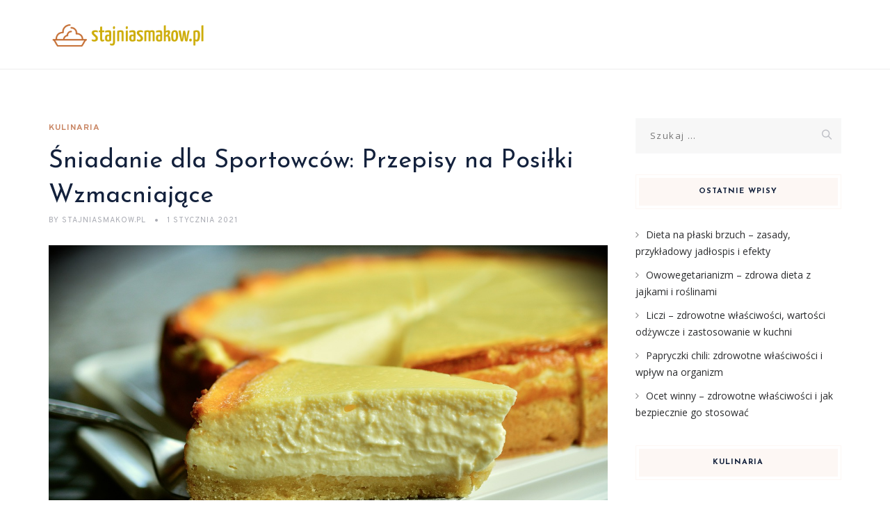

--- FILE ---
content_type: text/html; charset=UTF-8
request_url: https://stajniasmakow.pl/sniadanie-dla-sportowcow-przepisy-na-posilki-wzmacniajace/
body_size: 23603
content:
<!DOCTYPE html>
<html lang="pl-PL" class="no-js">
<head>
	<meta charset="UTF-8">
	<meta name="SKYPE_TOOLBAR" content="SKYPE_TOOLBAR_PARSER_COMPATIBLE" />
	<link rel="profile" href="https://gmpg.org/xfn/11">
	<meta name="viewport" content="width=device-width, initial-scale=1">
		<script> 'use strict'; (function(html){html.className = html.className.replace(/\bno-js\b/,'js')})(document.documentElement);</script>
<meta name='robots' content='index, follow, max-image-preview:large, max-snippet:-1, max-video-preview:-1' />

	<!-- This site is optimized with the Yoast SEO plugin v26.8 - https://yoast.com/product/yoast-seo-wordpress/ -->
	<title>Śniadanie dla Sportowców: Przepisy na Posiłki Wzmacniające - StajniaSmakow.pl</title>
	<link rel="canonical" href="https://stajniasmakow.pl/sniadanie-dla-sportowcow-przepisy-na-posilki-wzmacniajace/" />
	<meta property="og:locale" content="pl_PL" />
	<meta property="og:type" content="article" />
	<meta property="og:title" content="Śniadanie dla Sportowców: Przepisy na Posiłki Wzmacniające - StajniaSmakow.pl" />
	<meta property="og:description" content="Śniadanie to kluczowy posiłek dnia, szczególnie dla sportowców, którzy potrzebują odpowiedniego paliwa do intensywnych treningów. Właściwie zbilansowane śniadanie nie tylko regeneruje mięśnie, ale także poprawia koncentrację i wydajność, co jest niezbędne dla osiągania najlepszych wyników. Zastanawiasz się, jakie składniki powinno zawierać idealne śniadanie i które przepisy będą najlepsze dla Twojego stylu życia? Przygotowaliśmy zestawienie, które &hellip; Continue reading Śniadanie dla Sportowców: Przepisy na Posiłki Wzmacniające" />
	<meta property="og:url" content="https://stajniasmakow.pl/sniadanie-dla-sportowcow-przepisy-na-posilki-wzmacniajace/" />
	<meta property="og:site_name" content="StajniaSmakow.pl" />
	<meta property="article:published_time" content="2021-01-01T08:43:40+00:00" />
	<meta property="article:modified_time" content="2026-01-06T00:04:23+00:00" />
	<meta property="og:image" content="https://stajniasmakow.pl/wp-content/uploads/2022/09/sernik_1663868145.jpg" />
	<meta property="og:image:width" content="1280" />
	<meta property="og:image:height" content="853" />
	<meta property="og:image:type" content="image/jpeg" />
	<meta name="author" content="StajniaSmakow.pl" />
	<meta name="twitter:card" content="summary_large_image" />
	<meta name="twitter:label1" content="Napisane przez" />
	<meta name="twitter:data1" content="StajniaSmakow.pl" />
	<meta name="twitter:label2" content="Szacowany czas czytania" />
	<meta name="twitter:data2" content="7 minut" />
	<script type="application/ld+json" class="yoast-schema-graph">{"@context":"https://schema.org","@graph":[{"@type":"Article","@id":"https://stajniasmakow.pl/sniadanie-dla-sportowcow-przepisy-na-posilki-wzmacniajace/#article","isPartOf":{"@id":"https://stajniasmakow.pl/sniadanie-dla-sportowcow-przepisy-na-posilki-wzmacniajace/"},"author":{"name":"StajniaSmakow.pl","@id":"https://stajniasmakow.pl/#/schema/person/ba4344dc052a2c47ab5e07a80f312920"},"headline":"Śniadanie dla Sportowców: Przepisy na Posiłki Wzmacniające","datePublished":"2021-01-01T08:43:40+00:00","dateModified":"2026-01-06T00:04:23+00:00","mainEntityOfPage":{"@id":"https://stajniasmakow.pl/sniadanie-dla-sportowcow-przepisy-na-posilki-wzmacniajace/"},"wordCount":1421,"image":{"@id":"https://stajniasmakow.pl/sniadanie-dla-sportowcow-przepisy-na-posilki-wzmacniajace/#primaryimage"},"thumbnailUrl":"https://stajniasmakow.pl/wp-content/uploads/2022/09/sernik_1663868145.jpg","articleSection":["Kulinaria"],"inLanguage":"pl-PL"},{"@type":"WebPage","@id":"https://stajniasmakow.pl/sniadanie-dla-sportowcow-przepisy-na-posilki-wzmacniajace/","url":"https://stajniasmakow.pl/sniadanie-dla-sportowcow-przepisy-na-posilki-wzmacniajace/","name":"Śniadanie dla Sportowców: Przepisy na Posiłki Wzmacniające - StajniaSmakow.pl","isPartOf":{"@id":"https://stajniasmakow.pl/#website"},"primaryImageOfPage":{"@id":"https://stajniasmakow.pl/sniadanie-dla-sportowcow-przepisy-na-posilki-wzmacniajace/#primaryimage"},"image":{"@id":"https://stajniasmakow.pl/sniadanie-dla-sportowcow-przepisy-na-posilki-wzmacniajace/#primaryimage"},"thumbnailUrl":"https://stajniasmakow.pl/wp-content/uploads/2022/09/sernik_1663868145.jpg","datePublished":"2021-01-01T08:43:40+00:00","dateModified":"2026-01-06T00:04:23+00:00","author":{"@id":"https://stajniasmakow.pl/#/schema/person/ba4344dc052a2c47ab5e07a80f312920"},"breadcrumb":{"@id":"https://stajniasmakow.pl/sniadanie-dla-sportowcow-przepisy-na-posilki-wzmacniajace/#breadcrumb"},"inLanguage":"pl-PL","potentialAction":[{"@type":"ReadAction","target":["https://stajniasmakow.pl/sniadanie-dla-sportowcow-przepisy-na-posilki-wzmacniajace/"]}]},{"@type":"ImageObject","inLanguage":"pl-PL","@id":"https://stajniasmakow.pl/sniadanie-dla-sportowcow-przepisy-na-posilki-wzmacniajace/#primaryimage","url":"https://stajniasmakow.pl/wp-content/uploads/2022/09/sernik_1663868145.jpg","contentUrl":"https://stajniasmakow.pl/wp-content/uploads/2022/09/sernik_1663868145.jpg","width":1280,"height":853,"caption":"congerdesign / Pixabay"},{"@type":"BreadcrumbList","@id":"https://stajniasmakow.pl/sniadanie-dla-sportowcow-przepisy-na-posilki-wzmacniajace/#breadcrumb","itemListElement":[{"@type":"ListItem","position":1,"name":"Strona główna","item":"https://stajniasmakow.pl/"},{"@type":"ListItem","position":2,"name":"Śniadanie dla Sportowców: Przepisy na Posiłki Wzmacniające"}]},{"@type":"WebSite","@id":"https://stajniasmakow.pl/#website","url":"https://stajniasmakow.pl/","name":"StajniaSmakow.pl","description":"","potentialAction":[{"@type":"SearchAction","target":{"@type":"EntryPoint","urlTemplate":"https://stajniasmakow.pl/?s={search_term_string}"},"query-input":{"@type":"PropertyValueSpecification","valueRequired":true,"valueName":"search_term_string"}}],"inLanguage":"pl-PL"},{"@type":"Person","@id":"https://stajniasmakow.pl/#/schema/person/ba4344dc052a2c47ab5e07a80f312920","name":"StajniaSmakow.pl","image":{"@type":"ImageObject","inLanguage":"pl-PL","@id":"https://stajniasmakow.pl/#/schema/person/image/","url":"https://secure.gravatar.com/avatar/bfd83fde509db3de9c690690b87690711d492ee9717552382212a506974c8308?s=96&d=mm&r=g","contentUrl":"https://secure.gravatar.com/avatar/bfd83fde509db3de9c690690b87690711d492ee9717552382212a506974c8308?s=96&d=mm&r=g","caption":"StajniaSmakow.pl"},"url":"https://stajniasmakow.pl/author/stajniasmakow-pl/"}]}</script>
	<!-- / Yoast SEO plugin. -->


<link rel='dns-prefetch' href='//fonts.googleapis.com' />
<link rel="alternate" type="application/rss+xml" title="StajniaSmakow.pl &raquo; Kanał z wpisami" href="https://stajniasmakow.pl/feed/" />
<link rel="alternate" type="application/rss+xml" title="StajniaSmakow.pl &raquo; Kanał z komentarzami" href="https://stajniasmakow.pl/comments/feed/" />
<link rel="alternate" title="oEmbed (JSON)" type="application/json+oembed" href="https://stajniasmakow.pl/wp-json/oembed/1.0/embed?url=https%3A%2F%2Fstajniasmakow.pl%2Fsniadanie-dla-sportowcow-przepisy-na-posilki-wzmacniajace%2F" />
<link rel="alternate" title="oEmbed (XML)" type="text/xml+oembed" href="https://stajniasmakow.pl/wp-json/oembed/1.0/embed?url=https%3A%2F%2Fstajniasmakow.pl%2Fsniadanie-dla-sportowcow-przepisy-na-posilki-wzmacniajace%2F&#038;format=xml" />
<style id='wp-img-auto-sizes-contain-inline-css'>
img:is([sizes=auto i],[sizes^="auto," i]){contain-intrinsic-size:3000px 1500px}
/*# sourceURL=wp-img-auto-sizes-contain-inline-css */
</style>
<style id='wp-emoji-styles-inline-css'>

	img.wp-smiley, img.emoji {
		display: inline !important;
		border: none !important;
		box-shadow: none !important;
		height: 1em !important;
		width: 1em !important;
		margin: 0 0.07em !important;
		vertical-align: -0.1em !important;
		background: none !important;
		padding: 0 !important;
	}
/*# sourceURL=wp-emoji-styles-inline-css */
</style>
<style id='wp-block-library-inline-css'>
:root{--wp-block-synced-color:#7a00df;--wp-block-synced-color--rgb:122,0,223;--wp-bound-block-color:var(--wp-block-synced-color);--wp-editor-canvas-background:#ddd;--wp-admin-theme-color:#007cba;--wp-admin-theme-color--rgb:0,124,186;--wp-admin-theme-color-darker-10:#006ba1;--wp-admin-theme-color-darker-10--rgb:0,107,160.5;--wp-admin-theme-color-darker-20:#005a87;--wp-admin-theme-color-darker-20--rgb:0,90,135;--wp-admin-border-width-focus:2px}@media (min-resolution:192dpi){:root{--wp-admin-border-width-focus:1.5px}}.wp-element-button{cursor:pointer}:root .has-very-light-gray-background-color{background-color:#eee}:root .has-very-dark-gray-background-color{background-color:#313131}:root .has-very-light-gray-color{color:#eee}:root .has-very-dark-gray-color{color:#313131}:root .has-vivid-green-cyan-to-vivid-cyan-blue-gradient-background{background:linear-gradient(135deg,#00d084,#0693e3)}:root .has-purple-crush-gradient-background{background:linear-gradient(135deg,#34e2e4,#4721fb 50%,#ab1dfe)}:root .has-hazy-dawn-gradient-background{background:linear-gradient(135deg,#faaca8,#dad0ec)}:root .has-subdued-olive-gradient-background{background:linear-gradient(135deg,#fafae1,#67a671)}:root .has-atomic-cream-gradient-background{background:linear-gradient(135deg,#fdd79a,#004a59)}:root .has-nightshade-gradient-background{background:linear-gradient(135deg,#330968,#31cdcf)}:root .has-midnight-gradient-background{background:linear-gradient(135deg,#020381,#2874fc)}:root{--wp--preset--font-size--normal:16px;--wp--preset--font-size--huge:42px}.has-regular-font-size{font-size:1em}.has-larger-font-size{font-size:2.625em}.has-normal-font-size{font-size:var(--wp--preset--font-size--normal)}.has-huge-font-size{font-size:var(--wp--preset--font-size--huge)}.has-text-align-center{text-align:center}.has-text-align-left{text-align:left}.has-text-align-right{text-align:right}.has-fit-text{white-space:nowrap!important}#end-resizable-editor-section{display:none}.aligncenter{clear:both}.items-justified-left{justify-content:flex-start}.items-justified-center{justify-content:center}.items-justified-right{justify-content:flex-end}.items-justified-space-between{justify-content:space-between}.screen-reader-text{border:0;clip-path:inset(50%);height:1px;margin:-1px;overflow:hidden;padding:0;position:absolute;width:1px;word-wrap:normal!important}.screen-reader-text:focus{background-color:#ddd;clip-path:none;color:#444;display:block;font-size:1em;height:auto;left:5px;line-height:normal;padding:15px 23px 14px;text-decoration:none;top:5px;width:auto;z-index:100000}html :where(.has-border-color){border-style:solid}html :where([style*=border-top-color]){border-top-style:solid}html :where([style*=border-right-color]){border-right-style:solid}html :where([style*=border-bottom-color]){border-bottom-style:solid}html :where([style*=border-left-color]){border-left-style:solid}html :where([style*=border-width]){border-style:solid}html :where([style*=border-top-width]){border-top-style:solid}html :where([style*=border-right-width]){border-right-style:solid}html :where([style*=border-bottom-width]){border-bottom-style:solid}html :where([style*=border-left-width]){border-left-style:solid}html :where(img[class*=wp-image-]){height:auto;max-width:100%}:where(figure){margin:0 0 1em}html :where(.is-position-sticky){--wp-admin--admin-bar--position-offset:var(--wp-admin--admin-bar--height,0px)}@media screen and (max-width:600px){html :where(.is-position-sticky){--wp-admin--admin-bar--position-offset:0px}}

/*# sourceURL=wp-block-library-inline-css */
</style><style id='global-styles-inline-css'>
:root{--wp--preset--aspect-ratio--square: 1;--wp--preset--aspect-ratio--4-3: 4/3;--wp--preset--aspect-ratio--3-4: 3/4;--wp--preset--aspect-ratio--3-2: 3/2;--wp--preset--aspect-ratio--2-3: 2/3;--wp--preset--aspect-ratio--16-9: 16/9;--wp--preset--aspect-ratio--9-16: 9/16;--wp--preset--color--black: #000000;--wp--preset--color--cyan-bluish-gray: #abb8c3;--wp--preset--color--white: #ffffff;--wp--preset--color--pale-pink: #f78da7;--wp--preset--color--vivid-red: #cf2e2e;--wp--preset--color--luminous-vivid-orange: #ff6900;--wp--preset--color--luminous-vivid-amber: #fcb900;--wp--preset--color--light-green-cyan: #7bdcb5;--wp--preset--color--vivid-green-cyan: #00d084;--wp--preset--color--pale-cyan-blue: #8ed1fc;--wp--preset--color--vivid-cyan-blue: #0693e3;--wp--preset--color--vivid-purple: #9b51e0;--wp--preset--gradient--vivid-cyan-blue-to-vivid-purple: linear-gradient(135deg,rgb(6,147,227) 0%,rgb(155,81,224) 100%);--wp--preset--gradient--light-green-cyan-to-vivid-green-cyan: linear-gradient(135deg,rgb(122,220,180) 0%,rgb(0,208,130) 100%);--wp--preset--gradient--luminous-vivid-amber-to-luminous-vivid-orange: linear-gradient(135deg,rgb(252,185,0) 0%,rgb(255,105,0) 100%);--wp--preset--gradient--luminous-vivid-orange-to-vivid-red: linear-gradient(135deg,rgb(255,105,0) 0%,rgb(207,46,46) 100%);--wp--preset--gradient--very-light-gray-to-cyan-bluish-gray: linear-gradient(135deg,rgb(238,238,238) 0%,rgb(169,184,195) 100%);--wp--preset--gradient--cool-to-warm-spectrum: linear-gradient(135deg,rgb(74,234,220) 0%,rgb(151,120,209) 20%,rgb(207,42,186) 40%,rgb(238,44,130) 60%,rgb(251,105,98) 80%,rgb(254,248,76) 100%);--wp--preset--gradient--blush-light-purple: linear-gradient(135deg,rgb(255,206,236) 0%,rgb(152,150,240) 100%);--wp--preset--gradient--blush-bordeaux: linear-gradient(135deg,rgb(254,205,165) 0%,rgb(254,45,45) 50%,rgb(107,0,62) 100%);--wp--preset--gradient--luminous-dusk: linear-gradient(135deg,rgb(255,203,112) 0%,rgb(199,81,192) 50%,rgb(65,88,208) 100%);--wp--preset--gradient--pale-ocean: linear-gradient(135deg,rgb(255,245,203) 0%,rgb(182,227,212) 50%,rgb(51,167,181) 100%);--wp--preset--gradient--electric-grass: linear-gradient(135deg,rgb(202,248,128) 0%,rgb(113,206,126) 100%);--wp--preset--gradient--midnight: linear-gradient(135deg,rgb(2,3,129) 0%,rgb(40,116,252) 100%);--wp--preset--font-size--small: 13px;--wp--preset--font-size--medium: 20px;--wp--preset--font-size--large: 36px;--wp--preset--font-size--x-large: 42px;--wp--preset--spacing--20: 0.44rem;--wp--preset--spacing--30: 0.67rem;--wp--preset--spacing--40: 1rem;--wp--preset--spacing--50: 1.5rem;--wp--preset--spacing--60: 2.25rem;--wp--preset--spacing--70: 3.38rem;--wp--preset--spacing--80: 5.06rem;--wp--preset--shadow--natural: 6px 6px 9px rgba(0, 0, 0, 0.2);--wp--preset--shadow--deep: 12px 12px 50px rgba(0, 0, 0, 0.4);--wp--preset--shadow--sharp: 6px 6px 0px rgba(0, 0, 0, 0.2);--wp--preset--shadow--outlined: 6px 6px 0px -3px rgb(255, 255, 255), 6px 6px rgb(0, 0, 0);--wp--preset--shadow--crisp: 6px 6px 0px rgb(0, 0, 0);}:where(.is-layout-flex){gap: 0.5em;}:where(.is-layout-grid){gap: 0.5em;}body .is-layout-flex{display: flex;}.is-layout-flex{flex-wrap: wrap;align-items: center;}.is-layout-flex > :is(*, div){margin: 0;}body .is-layout-grid{display: grid;}.is-layout-grid > :is(*, div){margin: 0;}:where(.wp-block-columns.is-layout-flex){gap: 2em;}:where(.wp-block-columns.is-layout-grid){gap: 2em;}:where(.wp-block-post-template.is-layout-flex){gap: 1.25em;}:where(.wp-block-post-template.is-layout-grid){gap: 1.25em;}.has-black-color{color: var(--wp--preset--color--black) !important;}.has-cyan-bluish-gray-color{color: var(--wp--preset--color--cyan-bluish-gray) !important;}.has-white-color{color: var(--wp--preset--color--white) !important;}.has-pale-pink-color{color: var(--wp--preset--color--pale-pink) !important;}.has-vivid-red-color{color: var(--wp--preset--color--vivid-red) !important;}.has-luminous-vivid-orange-color{color: var(--wp--preset--color--luminous-vivid-orange) !important;}.has-luminous-vivid-amber-color{color: var(--wp--preset--color--luminous-vivid-amber) !important;}.has-light-green-cyan-color{color: var(--wp--preset--color--light-green-cyan) !important;}.has-vivid-green-cyan-color{color: var(--wp--preset--color--vivid-green-cyan) !important;}.has-pale-cyan-blue-color{color: var(--wp--preset--color--pale-cyan-blue) !important;}.has-vivid-cyan-blue-color{color: var(--wp--preset--color--vivid-cyan-blue) !important;}.has-vivid-purple-color{color: var(--wp--preset--color--vivid-purple) !important;}.has-black-background-color{background-color: var(--wp--preset--color--black) !important;}.has-cyan-bluish-gray-background-color{background-color: var(--wp--preset--color--cyan-bluish-gray) !important;}.has-white-background-color{background-color: var(--wp--preset--color--white) !important;}.has-pale-pink-background-color{background-color: var(--wp--preset--color--pale-pink) !important;}.has-vivid-red-background-color{background-color: var(--wp--preset--color--vivid-red) !important;}.has-luminous-vivid-orange-background-color{background-color: var(--wp--preset--color--luminous-vivid-orange) !important;}.has-luminous-vivid-amber-background-color{background-color: var(--wp--preset--color--luminous-vivid-amber) !important;}.has-light-green-cyan-background-color{background-color: var(--wp--preset--color--light-green-cyan) !important;}.has-vivid-green-cyan-background-color{background-color: var(--wp--preset--color--vivid-green-cyan) !important;}.has-pale-cyan-blue-background-color{background-color: var(--wp--preset--color--pale-cyan-blue) !important;}.has-vivid-cyan-blue-background-color{background-color: var(--wp--preset--color--vivid-cyan-blue) !important;}.has-vivid-purple-background-color{background-color: var(--wp--preset--color--vivid-purple) !important;}.has-black-border-color{border-color: var(--wp--preset--color--black) !important;}.has-cyan-bluish-gray-border-color{border-color: var(--wp--preset--color--cyan-bluish-gray) !important;}.has-white-border-color{border-color: var(--wp--preset--color--white) !important;}.has-pale-pink-border-color{border-color: var(--wp--preset--color--pale-pink) !important;}.has-vivid-red-border-color{border-color: var(--wp--preset--color--vivid-red) !important;}.has-luminous-vivid-orange-border-color{border-color: var(--wp--preset--color--luminous-vivid-orange) !important;}.has-luminous-vivid-amber-border-color{border-color: var(--wp--preset--color--luminous-vivid-amber) !important;}.has-light-green-cyan-border-color{border-color: var(--wp--preset--color--light-green-cyan) !important;}.has-vivid-green-cyan-border-color{border-color: var(--wp--preset--color--vivid-green-cyan) !important;}.has-pale-cyan-blue-border-color{border-color: var(--wp--preset--color--pale-cyan-blue) !important;}.has-vivid-cyan-blue-border-color{border-color: var(--wp--preset--color--vivid-cyan-blue) !important;}.has-vivid-purple-border-color{border-color: var(--wp--preset--color--vivid-purple) !important;}.has-vivid-cyan-blue-to-vivid-purple-gradient-background{background: var(--wp--preset--gradient--vivid-cyan-blue-to-vivid-purple) !important;}.has-light-green-cyan-to-vivid-green-cyan-gradient-background{background: var(--wp--preset--gradient--light-green-cyan-to-vivid-green-cyan) !important;}.has-luminous-vivid-amber-to-luminous-vivid-orange-gradient-background{background: var(--wp--preset--gradient--luminous-vivid-amber-to-luminous-vivid-orange) !important;}.has-luminous-vivid-orange-to-vivid-red-gradient-background{background: var(--wp--preset--gradient--luminous-vivid-orange-to-vivid-red) !important;}.has-very-light-gray-to-cyan-bluish-gray-gradient-background{background: var(--wp--preset--gradient--very-light-gray-to-cyan-bluish-gray) !important;}.has-cool-to-warm-spectrum-gradient-background{background: var(--wp--preset--gradient--cool-to-warm-spectrum) !important;}.has-blush-light-purple-gradient-background{background: var(--wp--preset--gradient--blush-light-purple) !important;}.has-blush-bordeaux-gradient-background{background: var(--wp--preset--gradient--blush-bordeaux) !important;}.has-luminous-dusk-gradient-background{background: var(--wp--preset--gradient--luminous-dusk) !important;}.has-pale-ocean-gradient-background{background: var(--wp--preset--gradient--pale-ocean) !important;}.has-electric-grass-gradient-background{background: var(--wp--preset--gradient--electric-grass) !important;}.has-midnight-gradient-background{background: var(--wp--preset--gradient--midnight) !important;}.has-small-font-size{font-size: var(--wp--preset--font-size--small) !important;}.has-medium-font-size{font-size: var(--wp--preset--font-size--medium) !important;}.has-large-font-size{font-size: var(--wp--preset--font-size--large) !important;}.has-x-large-font-size{font-size: var(--wp--preset--font-size--x-large) !important;}
/*# sourceURL=global-styles-inline-css */
</style>

<style id='classic-theme-styles-inline-css'>
/*! This file is auto-generated */
.wp-block-button__link{color:#fff;background-color:#32373c;border-radius:9999px;box-shadow:none;text-decoration:none;padding:calc(.667em + 2px) calc(1.333em + 2px);font-size:1.125em}.wp-block-file__button{background:#32373c;color:#fff;text-decoration:none}
/*# sourceURL=/wp-includes/css/classic-themes.min.css */
</style>
<link rel='stylesheet' id='contact-form-7-css' href='https://stajniasmakow.pl/wp-content/plugins/contact-form-7/includes/css/styles.css?ver=6.1.4'  media='all' />
<link rel='stylesheet' id='font-awesome-css' href='https://stajniasmakow.pl/wp-content/plugins/themestek-vihan-extras/icon-picker/icon-libraries/font-awesome/css/font-awesome.min.css?ver=6.9'  media='all' />
<link rel='stylesheet' id='themify-css' href='https://stajniasmakow.pl/wp-content/plugins/themestek-vihan-extras/icon-picker/icon-libraries/themify-icons/themify-icons.css?ver=6.9'  media='all' />
<link rel='stylesheet' id='sgicon-css' href='https://stajniasmakow.pl/wp-content/plugins/themestek-vihan-extras/icon-picker/icon-libraries/stroke-gap-icons/style.css?ver=6.9'  media='all' />
<link rel='stylesheet' id='vc_linecons-css' href='https://stajniasmakow.pl/wp-content/plugins/themestek-vihan-extras/icon-picker/icon-libraries/vc-linecons/vc_linecons_icons.min.css?ver=6.9'  media='all' />
<link rel='stylesheet' id='ez-toc-css' href='https://stajniasmakow.pl/wp-content/plugins/easy-table-of-contents/assets/css/screen.min.css?ver=2.0.80'  media='all' />
<style id='ez-toc-inline-css'>
div#ez-toc-container .ez-toc-title {font-size: 120%;}div#ez-toc-container .ez-toc-title {font-weight: 500;}div#ez-toc-container ul li , div#ez-toc-container ul li a {font-size: 95%;}div#ez-toc-container ul li , div#ez-toc-container ul li a {font-weight: 500;}div#ez-toc-container nav ul ul li {font-size: 90%;}.ez-toc-box-title {font-weight: bold; margin-bottom: 10px; text-align: center; text-transform: uppercase; letter-spacing: 1px; color: #666; padding-bottom: 5px;position:absolute;top:-4%;left:5%;background-color: inherit;transition: top 0.3s ease;}.ez-toc-box-title.toc-closed {top:-25%;}
.ez-toc-container-direction {direction: ltr;}.ez-toc-counter ul{counter-reset: item ;}.ez-toc-counter nav ul li a::before {content: counters(item, '.', decimal) '. ';display: inline-block;counter-increment: item;flex-grow: 0;flex-shrink: 0;margin-right: .2em; float: left; }.ez-toc-widget-direction {direction: ltr;}.ez-toc-widget-container ul{counter-reset: item ;}.ez-toc-widget-container nav ul li a::before {content: counters(item, '.', decimal) '. ';display: inline-block;counter-increment: item;flex-grow: 0;flex-shrink: 0;margin-right: .2em; float: left; }
/*# sourceURL=ez-toc-inline-css */
</style>
<link rel='stylesheet' id='themestek-cs-google-fonts-css' href='//fonts.googleapis.com/css?family=Open+Sans%3A300%2C300italic%2C400%2Citalic%2C600%2C600italic%2C700%2C700italic%2C800%2C800italic%7CJosefin+Sans%3A600%2C400%2C700%7CCormorant%3A300%2C300italic%2C400%2Citalic%2C500%2C500italic%2C600%2C600italic%2C700%2C700italic%7COverpass%3A400%2C700&#038;ver=1.0.0'  media='all' />
<link rel='stylesheet' id='themestek-vihan-icons-css' href='https://stajniasmakow.pl/wp-content/themes/vihan/libraries/themestek-vihan-icons/css/themestek-vihan-icons.css?ver=6.9'  media='all' />
<link rel='stylesheet' id='perfect-scrollbar-css' href='https://stajniasmakow.pl/wp-content/themes/vihan/libraries/perfect-scrollbar/perfect-scrollbar.min.css?ver=6.9'  media='all' />
<link rel='stylesheet' id='chrisbracco-tooltip-css' href='https://stajniasmakow.pl/wp-content/themes/vihan/libraries/chrisbracco-tooltip/chrisbracco-tooltip.min.css?ver=6.9'  media='all' />
<link rel='stylesheet' id='multi-columns-row-css' href='https://stajniasmakow.pl/wp-content/themes/vihan/css/multi-columns-row.css?ver=6.9'  media='all' />
<link rel='stylesheet' id='select2-css' href='https://stajniasmakow.pl/wp-content/themes/vihan/libraries/select2/select2.min.css?ver=6.9'  media='all' />
<link rel='stylesheet' id='flexslider-css' href='https://stajniasmakow.pl/wp-content/themes/vihan/libraries/flexslider/flexslider.css?ver=6.9'  media='all' />
<link rel='stylesheet' id='slick-css' href='https://stajniasmakow.pl/wp-content/themes/vihan/libraries/slick/slick.css?ver=6.9'  media='all' />
<link rel='stylesheet' id='slick-theme-css' href='https://stajniasmakow.pl/wp-content/themes/vihan/libraries/slick/slick-theme.css?ver=6.9'  media='all' />
<link rel='stylesheet' id='prettyphoto-css' href='https://stajniasmakow.pl/wp-content/themes/vihan/libraries/prettyphoto/css/prettyPhoto.css?ver=6.9'  media='all' />
<link rel='stylesheet' id='arpw-style-css' href='https://stajniasmakow.pl/wp-content/plugins/advanced-random-posts-widget/assets/css/arpw-frontend.css?ver=6.9'  media='all' />
<link rel='stylesheet' id='bootstrap-css' href='https://stajniasmakow.pl/wp-content/themes/vihan/css/bootstrap.min.css?ver=6.9'  media='all' />
<link rel='stylesheet' id='bootstrap-theme-css' href='https://stajniasmakow.pl/wp-content/themes/vihan/css/bootstrap-theme.min.css?ver=6.9'  media='all' />
<link rel='stylesheet' id='vihan-core-style-css' href='https://stajniasmakow.pl/wp-content/themes/vihan/css/core.min.css?ver=6.9'  media='all' />
<link rel='stylesheet' id='vihan-master-style-css' href='https://stajniasmakow.pl/wp-content/themes/vihan/css/master.min.css?ver=6.9'  media='all' />
<link rel='stylesheet' id='vihan-responsive-style-css' href='https://stajniasmakow.pl/wp-content/themes/vihan/css/responsive.min.css?ver=6.9'  media='all' />
<link rel='stylesheet' id='vihan-child-style-css' href='https://stajniasmakow.pl/wp-content/themes/vihan-child/style.css?ver=6.9'  media='all' />
<link rel='stylesheet' id='tste-vihan-theme-style-css' href='https://stajniasmakow.pl/wp-admin/admin-ajax.php?action=themestek_theme_css&#038;ver=6.9'  media='all' />
<link rel='stylesheet' id='yarppRelatedCss-css' href='https://stajniasmakow.pl/wp-content/plugins/yet-another-related-posts-plugin/style/related.css?ver=5.30.11'  media='all' />
<script  src="https://stajniasmakow.pl/wp-includes/js/jquery/jquery.min.js?ver=3.7.1" id="jquery-core-js"></script>
<script  src="https://stajniasmakow.pl/wp-includes/js/jquery/jquery-migrate.min.js?ver=3.4.1" id="jquery-migrate-js"></script>
<script  src="https://stajniasmakow.pl/wp-content/plugins/themestek-vihan-extras/js/jquery-resize.min.js?ver=6.9" id="jquery-resize-js"></script>
<script  src="https://stajniasmakow.pl/wp-content/plugins/themestek-vihan-extras/js/tste-scripts.js?ver=6.9" id="tste-scripts-js"></script>
<link rel="https://api.w.org/" href="https://stajniasmakow.pl/wp-json/" /><link rel="alternate" title="JSON" type="application/json" href="https://stajniasmakow.pl/wp-json/wp/v2/posts/340" /><link rel="EditURI" type="application/rsd+xml" title="RSD" href="https://stajniasmakow.pl/xmlrpc.php?rsd" />
<meta name="generator" content="WordPress 6.9" />
<link rel='shortlink' href='https://stajniasmakow.pl/?p=340' />

		<!-- GA Google Analytics @ https://m0n.co/ga -->
		<script async src="https://www.googletagmanager.com/gtag/js?id=G-SEG086W0JP"></script>
		<script>
			window.dataLayer = window.dataLayer || [];
			function gtag(){dataLayer.push(arguments);}
			gtag('js', new Date());
			gtag('config', 'G-SEG086W0JP');
		</script>

	<!-- Analytics by WP Statistics - https://wp-statistics.com -->
<!-- Inline CSS Start --><!-- Inline CSS End --><style>.recentcomments a{display:inline !important;padding:0 !important;margin:0 !important;}</style></head>
<body data-rsssl=1 class="wp-singular post-template-default single single-post postid-340 single-format-standard wp-theme-vihan wp-child-theme-vihan-child themestek-titlebar-hidden themestek-body-header-style-1 themestek-fullwide themestek-sidebar-true themestek-sidebar-right">


<div id="themestek-home"></div>
<div class="main-holder">

	<div id="page" class="hfeed site">

		<header id="masthead" class=" themestek-header-style-1 themestek-main-menu-total-0">
	<div class="themestek-header-block  themestek-mmenu-active-color-custom themestek-dmenu-active-color-custom">
				
		<div id="themestek-stickable-header-w" class="themestek-stickable-header-w themestek-bgcolor-white" style="min-height:100px">
			<div id="site-header" class="site-header themestek-bgcolor-white  themestek-stickable-header themestek-sticky-bgcolor-white" data-sticky-height="70">
				<div class="site-header-main container">

					<div class="themestek-table">
						<div class="themestek-header-left">
							<div class="site-branding">
								<div class="headerlogo themestek-logotype-image themestek-stickylogo-yes"><span class="site-title"><a class="home-link" href="https://stajniasmakow.pl/" title="StajniaSmakow.pl" rel="home"><span class="themestek-sc-logo themestek-sc-logo-type-image"><img class="themestek-logo-img standardlogo" alt="StajniaSmakow.pl" src=" https://stajniasmakow.pl/wp-content/uploads/2023/09/stajniasmakow-pl.png"><img class="themestek-logo-img stickylogo" alt="StajniaSmakow.pl" src="https://stajniasmakow.pl/wp-content/uploads/2023/09/stajniasmakow-pl.png"></span></a></span><h2 class="site-description"></h2></div>							</div><!-- .site-branding -->
						</div>	
						<div class="themestek-header-right">
							<div id="site-header-menu" class="site-header-menu">
								<nav id="site-navigation" class="main-navigation" aria-label="Primary Menu" >
									
<button id="menu-toggle" class="menu-toggle">
	<span class="themestek-hide">Toggle menu</span><i class="themestek-vihan-icon-bars"></i>
</button>


<div class="nav-menu"></div>
								</nav>
							</div> <!--.site-header-menu -->
																				</div>
					</div>

				</div><!-- .themestek-header-top-wrapper -->
			</div>
		</div>

		
		
	</div>
</header><!-- .site-header -->

		<div id="content-wrapper" class="site-content-wrapper">
						<div id="content" class="site-content container">
				<div id="content-inner" class="site-content-inner row multi-columns-row">
			
	<div id="primary" class="content-area col-md-9 col-lg-9 col-xs-12">
		<main id="main" class="site-main">

									<div class="themestek-common-box-shadow">
					
<article id="post-340" class="themestek-box-blog-classic post-340 post type-post status-publish format-standard has-post-thumbnail hentry category-kulinaria" >

	
	<header class="themestek-blog-classic-box-header">
		<div class="themestek-featured-meta-wrapper themestek-featured-overlay"><div class="themestek-entry-meta-wrapper"><div class="entry-meta themestek-entry-meta themestek-entry-meta-blogclassic"><span class="themestek-meta-line cat-links"><span class="screen-reader-text themestek-hide">Categories </span><a href="https://stajniasmakow.pl/kategoria/kulinaria/">Kulinaria</a></span></div></div></div>
		<div class="themestek-box-title"><h1>Śniadanie dla Sportowców: Przepisy na Posiłki Wzmacniające</h1></div>		<div class="themestek-featured-meta-line">

			<span class="themestek-avatar">
				<span class="themestek-meta-by">by</span>
				StajniaSmakow.pl			</span>

			<span class="themestek-meta-line posted-on">
				<span class="screen-reader-text themestek-hide">
					Posted on				</span>
				<a href="https://stajniasmakow.pl/sniadanie-dla-sportowcow-przepisy-na-posilki-wzmacniajace/" rel="bookmark">
					<time class="entry-date published" datetime="2021-01-01T09:43:40+01:00">1 stycznia 2021</time>
					<time class="updated themestek-hide" datetime="2026-01-06T01:04:23+01:00">6 stycznia 2026</time>
				</a>
			</span>

		</div>
	</header>
	
	<div class="themestek-featured-wrapper themestek-post-featured-wrapper themestek-post-format-"><img width="1280" height="853" src="https://stajniasmakow.pl/wp-content/uploads/2022/09/sernik_1663868145.jpg" class="attachment-full size-full wp-post-image" alt="" decoding="async" loading="lazy" srcset="https://stajniasmakow.pl/wp-content/uploads/2022/09/sernik_1663868145.jpg 1280w, https://stajniasmakow.pl/wp-content/uploads/2022/09/sernik_1663868145-300x200.jpg 300w, https://stajniasmakow.pl/wp-content/uploads/2022/09/sernik_1663868145-1024x682.jpg 1024w, https://stajniasmakow.pl/wp-content/uploads/2022/09/sernik_1663868145-768x512.jpg 768w" sizes="auto, (max-width: 1280px) 100vw, 1280px" data-id="159" /></div>
	<div class="themestek-blog-classic-box-content">

							<div class="entry-content">

				
					<p>Śniadanie to kluczowy posiłek dnia, szczególnie dla sportowców, którzy potrzebują odpowiedniego paliwa do intensywnych treningów. Właściwie zbilansowane śniadanie nie tylko regeneruje mięśnie, ale także poprawia koncentrację i wydajność, co jest niezbędne dla osiągania najlepszych wyników. Zastanawiasz się, jakie składniki powinno zawierać idealne śniadanie i które przepisy będą najlepsze dla Twojego stylu życia? Przygotowaliśmy zestawienie, które pomoże Ci w wyborze zdrowych i pożywnych opcji, dostosowanych do różnych dyscyplin sportowych. Odkryj, jak zadbać o swoje śniadanie, aby maksymalizować efekty swoich treningów!</p>
<div id="ez-toc-container" class="ez-toc-v2_0_80 counter-hierarchy ez-toc-counter ez-toc-grey ez-toc-container-direction">
<div class="ez-toc-title-container">
<p class="ez-toc-title" style="cursor:inherit">Spis treści</p>
<span class="ez-toc-title-toggle"><a href="#" class="ez-toc-pull-right ez-toc-btn ez-toc-btn-xs ez-toc-btn-default ez-toc-toggle" aria-label="Przełącznik Spisu Treści"><span class="ez-toc-js-icon-con"><span class=""><span class="eztoc-hide" style="display:none;">Toggle</span><span class="ez-toc-icon-toggle-span"><svg style="fill: #999;color:#999" xmlns="http://www.w3.org/2000/svg" class="list-377408" width="20px" height="20px" viewBox="0 0 24 24" fill="none"><path d="M6 6H4v2h2V6zm14 0H8v2h12V6zM4 11h2v2H4v-2zm16 0H8v2h12v-2zM4 16h2v2H4v-2zm16 0H8v2h12v-2z" fill="currentColor"></path></svg><svg style="fill: #999;color:#999" class="arrow-unsorted-368013" xmlns="http://www.w3.org/2000/svg" width="10px" height="10px" viewBox="0 0 24 24" version="1.2" baseProfile="tiny"><path d="M18.2 9.3l-6.2-6.3-6.2 6.3c-.2.2-.3.4-.3.7s.1.5.3.7c.2.2.4.3.7.3h11c.3 0 .5-.1.7-.3.2-.2.3-.5.3-.7s-.1-.5-.3-.7zM5.8 14.7l6.2 6.3 6.2-6.3c.2-.2.3-.5.3-.7s-.1-.5-.3-.7c-.2-.2-.4-.3-.7-.3h-11c-.3 0-.5.1-.7.3-.2.2-.3.5-.3.7s.1.5.3.7z"/></svg></span></span></span></a></span></div>
<nav><ul class='ez-toc-list ez-toc-list-level-1 ' ><li class='ez-toc-page-1 ez-toc-heading-level-2'><a class="ez-toc-link ez-toc-heading-1" href="#Dlaczego_sniadanie_jest_wazne_dla_sportowcow" >Dlaczego śniadanie jest ważne dla sportowców?</a></li><li class='ez-toc-page-1 ez-toc-heading-level-2'><a class="ez-toc-link ez-toc-heading-2" href="#Jakie_skladniki_powinno_zawierac_idealne_sniadanie_dla_sportowca" >Jakie składniki powinno zawierać idealne śniadanie dla sportowca?</a></li><li class='ez-toc-page-1 ez-toc-heading-level-2'><a class="ez-toc-link ez-toc-heading-3" href="#Jakie_sa_najlepsze_przepisy_na_sniadanie_dla_sportowcow" >Jakie są najlepsze przepisy na śniadanie dla sportowców?</a></li><li class='ez-toc-page-1 ez-toc-heading-level-2'><a class="ez-toc-link ez-toc-heading-4" href="#Jakie_napoje_sa_najlepsze_do_sniadania_dla_sportowcow" >Jakie napoje są najlepsze do śniadania dla sportowców?</a></li><li class='ez-toc-page-1 ez-toc-heading-level-2'><a class="ez-toc-link ez-toc-heading-5" href="#Jak_dostosowac_sniadanie_do_roznych_dyscyplin_sportowych" >Jak dostosować śniadanie do różnych dyscyplin sportowych?</a></li></ul></nav></div>
<h2><span class="ez-toc-section" id="Dlaczego_sniadanie_jest_wazne_dla_sportowcow"></span>Dlaczego śniadanie jest ważne dla sportowców?<span class="ez-toc-section-end"></span></h2>
<p>Śniadanie jest niezwykle ważne dla sportowców, ponieważ dostarcza niezbędnej energii po nocnym poście. W ciągu nocy organizm wykorzystuje zasoby energetyczne, co sprawia, że po obudzeniu potrzeba dodatkowego paliwa do funkcjonowania. Dla aktywnych ludzi, którzy regularnie trenują, brak odpowiedniego posiłku może prowadzić do spadku wydajności i wytrzymałości.</p>
<p>Odpowiednio zbilansowane <strong>śniadanie</strong> dostarcza nie tylko energii, ale także kluczowych składników odżywczych, które wspierają regenerację mięśni. Białko, zdrowe tłuszcze oraz węglowodany złożone odgrywają istotną rolę w procesach odbudowy tkanek oraz w produkcji energii. Na przykład, owoce, pełnoziarniste pieczywo i jogurt naturalny to świetne opcje, które mogą stanowić część zdrowego śniadania dla sportowców.</p>
<p>Regularne spożywanie śniadania wpływa również na <strong>koncentrację</strong> oraz zdolność do wykonywania zadań wymagających dużego skupienia, co jest kluczowe w trakcie intensywnego treningu czy zawodów. Osoby, które nie jedzą rano, mogą odczuwać zmęczenie, drażliwość, a ich czas reakcji może być wolniejszy. Dlatego zjedzenie porządnego posiłku przed treningiem nie tylko poprawia wyniki fizyczne, ale również wspiera ogólne samopoczucie.</p>
<p>Podsumowując, śniadanie ma istotny wpływ na efektywność treningów oraz regenerację po wysiłku. Dzięki dostarczeniu odpowiednich składników odżywczych oraz energii, sportowcy są lepiej przygotowani do wyzwań, które niesie ze sobą intensywny wysiłek fizyczny.</p>
<h2><span class="ez-toc-section" id="Jakie_skladniki_powinno_zawierac_idealne_sniadanie_dla_sportowca"></span>Jakie składniki powinno zawierać idealne śniadanie dla sportowca?<span class="ez-toc-section-end"></span></h2>
<p>Idealne śniadanie dla sportowca powinno być doskonale zbilansowane, aby wspierać jego intensywne treningi i regenerację. Kluczowymi składnikami takiego posiłku są białko, węglowodany złożone oraz zdrowe tłuszcze. </p>
<p><strong>Białko</strong> odgrywa fundamentalną rolę w procesach naprawy i wzrostu mięśni, co jest szczególnie ważne po wysiłku fizycznym. Składniki bogate w białko, takie jak jogurt naturalny, jajka, czy chude mięso, powinny znaleźć się w codziennym menu sportowca. </p>
<p><strong>Węglowodany złożone</strong> są głównym źródłem energii dla organizmu. Oferują one długotrwałą energię, co jest niezwykle istotne dla sportowców. Produkty takie jak owsianka, pełnoziarniste pieczywo czy brązowy ryż dostarczą nie tylko energii, ale również błonnika, który sprzyja prawidłowemu funkcjonowaniu układu trawiennego. Można je wzbogacić owocami, aby zwiększyć zawartość witamin i minerałów. </p>
<p><strong>Zdrowe tłuszcze</strong>, na przykład z orzechów, awokado czy oliwy z oliwek, wspierają wchłanianie witamin oraz mają korzystny wpływ na zdrowie serca. Dobrze zbilansowane śniadanie powinno również zawierać owoce oraz warzywa, które dostarczają nie tylko witamin, ale także antyoksydantów, wspierających odporność organizmu. </p>
<p>Warto zatem zadbać o to, aby śniadanie sportowca było różnorodne i bogate w składniki odżywcze, co przyczyni się do lepszej wydolności i regeneracji po treningu. W nowoczesnym podejściu do diety sportowej, wprowadzenie odpowiednich proporcji tych składników, ma kluczowe znaczenie dla optymalnych osiągów. </p>
<h2><span class="ez-toc-section" id="Jakie_sa_najlepsze_przepisy_na_sniadanie_dla_sportowcow"></span>Jakie są najlepsze przepisy na śniadanie dla sportowców?<span class="ez-toc-section-end"></span></h2>
<p>Śniadanie jest kluczowym posiłkiem dla sportowców, ponieważ dostarcza energii na rozpoczęcie dnia oraz wspiera regenerację po wysiłku. Wśród najlepszych przepisów na śniadanie dla sportowców wyróżniają się trzy proste, ale sycące opcje: <strong>owsianka z owocami</strong>, <strong>jajecznica z warzywami</strong> oraz <strong>smoothie białkowe</strong>.</p>
<p><strong>Owsianka z owocami</strong> to idealny wybór, ponieważ dostarcza nie tylko węglowodanów, ale również błonnika, który wspomaga trawienie. Można ją przygotować na wodzie lub mleku, a następnie wzbogacić o świeże owoce, orzechy w łupinach lub miód dla dodatkowego smaku. Owoce sezonowe, takie jak banany, jagody czy truskawki, świetnie uzupełnią ten posiłek.</p>
<p><strong>Jajecznica z warzywami</strong> to znakomite źródło białka, które jest niezbędne dla prawidłowego funkcjonowania mięśni. Można dodać różnorodne warzywa, takie jak szpinak, pomidory, cebulę czy paprykę, co nie tylko zwiększa wartość odżywczą, ale również nadaje potrawie wyjątkowy smak. Taki pożywny posiłek można serwować z pełnoziarnistym pieczywem lub awokado.</p>
<p><strong>Smoothie białkowe</strong> to doskonała opcja na szybkie śniadanie, które można zabrać ze sobą wszędzie. Połączenie białka w proszku z ulubionymi owocami i mlekiem roślinnym lub jogurtem dostarcza energii oraz wspomaga regenerację po wysiłku. Możesztać eksperymentować z dodatkami, takimi jak nasiona chia, masło orzechowe czy płatki owsiane, aby uczynić smoothie jeszcze bardziej sycącym.</p>
<p>Te trzy propozycje śniadaniowe są nie tylko smaczne, ale także odżywcze, co czyni je idealnym wyborem dla każdego, kto uprawia sport i dba o zdrową dietę. Wybierając odpowiednie składniki i metody przyrządzania, można łatwo dostosować każde z tych dań do własnych potrzeb i preferencji.</p>
<h2><span class="ez-toc-section" id="Jakie_napoje_sa_najlepsze_do_sniadania_dla_sportowcow"></span>Jakie napoje są najlepsze do śniadania dla sportowców?<span class="ez-toc-section-end"></span></h2>
<p>Śniadanie to kluczowy posiłek dla sportowców, który wpływa na wydajność podczas treningów. Wybierając napoje, warto skupić się na tych, które dostarczają niezbędne składniki odżywcze i wspierają regenerację organizmu. Oto kilka najlepszych opcji:</p>
<ul>
<li><strong>Smoothie owocowe</strong> &#8211; To doskonałe źródło węglowodanów i witamin. Można je przygotować z różnych owoców, takich jak banany, jagody czy szpinak. Dodanie jogurtu lub mleka zwiększa wartość odżywczą, dostarczając białka i tłuszczy.</li>
<li><strong>Jogurt naturalny</strong> &#8211; Jest bogaty w białko i probiotyki. Połączenie jogurtu z owocami lub musli tworzy smaczne i pożywne śniadanie, które dostarcza energii na długi czas.</li>
<li><strong>Napój białkowy</strong> &#8211; Idealny po intensywnym treningu, aby wspierać proces regeneracji mięśni. Można go przygotować na bazie mleka lub wody, dodając ulubiony proszek białkowy według potrzeb.</li>
<li><strong>Woda</strong> &#8211; Nie można zapominać o nawodnieniu. Woda jest kluczowa przed każdym treningiem, ponieważ pomaga w utrzymaniu odpowiedniego poziomu energii oraz sprawności mięśni.</li>
</ul>
<p>Kiedy już wybierzesz odpowiednie napoje, zwróć uwagę na ich skład i wartość odżywczą. Bogate w witaminy i minerały napoje wspierają nie tylko sportowy styl życia, ale również ogólne zdrowie. Pamiętaj, aby dostosować wybór napojów do swoich indywidualnych potrzeb oraz intensywności treningu, co pozwoli maksymalnie wykorzystać potencjał swojego ciała.</p>
<h2><span class="ez-toc-section" id="Jak_dostosowac_sniadanie_do_roznych_dyscyplin_sportowych"></span>Jak dostosować śniadanie do różnych dyscyplin sportowych?<span class="ez-toc-section-end"></span></h2>
<p>Śniadanie jest kluczowym posiłkiem dla sportowców, ponieważ dostarcza energii i składników odżywczych potrzebnych do wydajnego treningu. Wybór odpowiednich składników jest uzależniony od rodzaju uprawianej dyscypliny sportowej i intensywności wysiłku.<p></p></p>
<p>Dla sportowców wytrzymałościowych, takich jak biegacze czy kolarze, ważne jest, aby ich śniadanie zawierało dużą ilość węglowodanów. Te makroskładniki są głównym źródłem energii, dlatego warto sięgnąć po pełnoziarniste pieczywo, owsiankę czy owoce. Dzięki temu energia będzie dostępna przez dłuższy czas, co wspomaga długotrwały wysiłek.<p></p></p>
<p>Sportowcy siłowi, na przykład podnoszący ciężary, powinni koncentrować się na białku, które wspiera regenerację mięśni i ich rozwój. Śniadanie może zawierać jajka, jogurt grecki, twaróg czy odżywki białkowe. Takie posiłki pomagają w budowie masy mięśniowej oraz zapewniają odpowiednie wsparcie w trakcie intensywnego treningu siłowego.</p>
<table>
<thead>
<tr>
<th>Typ sportowca</th>
<th>Główne składniki śniadania</th>
<th>Cel żywieniowy</th>
</tr>
</thead>
<tbody>
<tr>
<td>Sportowcy wytrzymałościowi</td>
<td>Węglowodany (np. owoce, płatki owsiane)</td>
<td>Dostarczanie energii na długi czas</td>
</tr>
<tr>
<td>Sportowcy siłowi</td>
<td>Białko (np. jajka, jogurt)</td>
<td>Regeneracja i budowa mięśni</td>
</tr>
</tbody>
</table>
<p>Pamiętaj, że każdy sportowiec ma swoje indywidualne potrzeby żywieniowe, które mogą się różnić w zależności od intensywności treningu oraz celów sportowych. Dlatego warto eksperymentować z różnymi składnikami, aby znaleźć optymalne śniadanie, które najlepiej wspiera twoje osiągnięcia sportowe.<div class='yarpp yarpp-related yarpp-related-website yarpp-template-list'>
<!-- YARPP List -->
<b>Powiązane wpisy:</b><ol>
<li><a href="https://stajniasmakow.pl/przepisy-na-sniadanie-dla-osob-na-diecie-keto/" rel="bookmark" title="Przepisy na Śniadanie dla Osób na Diecie Keto">Przepisy na Śniadanie dla Osób na Diecie Keto</a></li>
<li><a href="https://stajniasmakow.pl/przepisy-na-sniadanie-z-dyni-pyszne-i-zdrowe/" rel="bookmark" title="Przepisy na Śniadanie z Dyni: Pyszne i Zdrowe">Przepisy na Śniadanie z Dyni: Pyszne i Zdrowe</a></li>
<li><a href="https://stajniasmakow.pl/fit-sniadanie-5-przepisow-na-lekkie-i-zdrowe-posilki/" rel="bookmark" title="Fit Śniadanie: 5 Przepisów na Lekkie i Zdrowe Posiłki">Fit Śniadanie: 5 Przepisów na Lekkie i Zdrowe Posiłki</a></li>
<li><a href="https://stajniasmakow.pl/przepisy-na-zdrowe-owsiane-mufiny-na-sniadanie-5-smakowitych-wariantow/" rel="bookmark" title="Przepisy na Zdrowe Owsiane Mufiny na Śniadanie &#8211; 5 Smakowitych Wariantów">Przepisy na Zdrowe Owsiane Mufiny na Śniadanie &#8211; 5 Smakowitych Wariantów</a></li>
</ol>
</div>

				
							</div><!-- .entry-content -->
		
		
		
		
			<div class="themestek-meta-second-row themestek-meta-info-bottom clearfix themestek-meta-one-only">

										

				<!-- Social Links -->
							</div>

		
	</div><!-- .themestek-blog-classic-box-content -->

			<div class="themestek-post-prev-next-buttons">
						<div class="col-sm-6 prev">
					<div class="pagination-item prev">
												<div class="pagination-img">
							<a href="https://stajniasmakow.pl/najlepszy-sposob-na-przygotowanie-barszczu-na-zakwasie/">
							 <img width="150" height="150" src="https://stajniasmakow.pl/wp-content/uploads/2022/09/barszcz_1663868744-150x150.jpg" class="attachment-thumbnail size-thumbnail wp-post-image" alt="" decoding="async" loading="lazy" data-id="219" />							</a>
						</div>
												 <div class="pagination-content">
							<a href="https://stajniasmakow.pl/najlepszy-sposob-na-przygotowanie-barszczu-na-zakwasie/"><span class="themestek-nav-sub">Previous Post</span> <span class="themestek-nav-title"> Najlepszy sposób na przygotowanie barszczu na zakwasie </span></a>
						 </div>
					 </div>
				 </div>
						 <div class="col-sm-6">
					 <div class="pagination-item next">
						 <div class="pagination-content">
							 <a href="https://stajniasmakow.pl/jak-zrobic-domowa-bulke-z-dyni/"><span class="themestek-nav-sub">Next Post</span> <span class="themestek-nav-title">Jak zrobić domową bułkę z dyni?</span></a>
						 </div>
						 						 <div class="pagination-img">
							<a href="https://stajniasmakow.pl/jak-zrobic-domowa-bulke-z-dyni/">
							<img width="150" height="150" src="https://stajniasmakow.pl/wp-content/uploads/2022/09/bulka_dynia_1663868704-150x150.jpg" class="attachment-thumbnail size-thumbnail wp-post-image" alt="" decoding="async" loading="lazy" srcset="https://stajniasmakow.pl/wp-content/uploads/2022/09/bulka_dynia_1663868704-150x150.jpg 150w, https://stajniasmakow.pl/wp-content/uploads/2022/09/bulka_dynia_1663868704-300x300.jpg 300w, https://stajniasmakow.pl/wp-content/uploads/2022/09/bulka_dynia_1663868704-1024x1024.jpg 1024w, https://stajniasmakow.pl/wp-content/uploads/2022/09/bulka_dynia_1663868704-768x768.jpg 768w, https://stajniasmakow.pl/wp-content/uploads/2022/09/bulka_dynia_1663868704.jpg 1280w" sizes="auto, (max-width: 150px) 100vw, 150px" data-id="216" />							</a>
						 </div>
						 					 </div>
				 </div>
					</div>
		
	

	
</article><!-- #post-## -->
					</div><!-- .themestek-common-box-shadow-->

					
		</main><!-- .site-main -->
	</div><!-- .content-area -->


<aside id="themestek-sidebar-right" class="widget-area col-md-3 col-lg-3 col-xs-12 sidebar">
	<aside id="search-2" class="widget widget_search"><form role="search" method="get" class="search-form" action="https://stajniasmakow.pl/">
				<label>
					<span class="screen-reader-text">Szukaj:</span>
					<input type="search" class="search-field" placeholder="Szukaj &hellip;" value="" name="s" />
				</label>
				<input type="submit" class="search-submit" value="Szukaj" />
			</form></aside>
		<aside id="recent-posts-2" class="widget widget_recent_entries">
		<h3 class="widget-title"><span>Ostatnie wpisy</span></h3>
		<ul>
											<li>
					<a href="https://stajniasmakow.pl/dieta-na-plaski-brzuch-zasady-przykladowy-jadlospis-i-efekty/">Dieta na płaski brzuch – zasady, przykładowy jadłospis i efekty</a>
									</li>
											<li>
					<a href="https://stajniasmakow.pl/owowegetarianizm-zdrowa-dieta-z-jajkami-i-roslinami/">Owowegetarianizm &#8211; zdrowa dieta z jajkami i roślinami</a>
									</li>
											<li>
					<a href="https://stajniasmakow.pl/liczi-zdrowotne-wlasciwosci-wartosci-odzywcze-i-zastosowanie-w-kuchni/">Liczi – zdrowotne właściwości, wartości odżywcze i zastosowanie w kuchni</a>
									</li>
											<li>
					<a href="https://stajniasmakow.pl/papryczki-chili-zdrowotne-wlasciwosci-i-wplyw-na-organizm/">Papryczki chili: zdrowotne właściwości i wpływ na organizm</a>
									</li>
											<li>
					<a href="https://stajniasmakow.pl/ocet-winny-zdrowotne-wlasciwosci-i-jak-bezpiecznie-go-stosowac/">Ocet winny – zdrowotne właściwości i jak bezpiecznie go stosować</a>
									</li>
					</ul>

		</aside><aside id="arpw-widget-2" class="widget arpw-widget-random"><h3 class="widget-title"><span>Kulinaria</span></h3><div class="arpw-random-post "><ul class="arpw-ul"><li class="arpw-li arpw-clearfix"><a class="arpw-title" href="https://stajniasmakow.pl/jak-zrobic-zdrowe-jajka-w-tortilli-na-sniadanie-5-kreatywnych-propozycji/" rel="bookmark">Jak Zrobić Zdrowe Jajka w Tortilli na Śniadanie &#8211; 5 Kreatywnych Propozycji</a></li><li class="arpw-li arpw-clearfix"><a class="arpw-title" href="https://stajniasmakow.pl/jak-zrobic-zdrowe-i-apetyczne-danie-z-makaronem-soba/" rel="bookmark">Jak Zrobić Zdrowe i Apetyczne Danie Z Makaronem Soba</a></li><li class="arpw-li arpw-clearfix"><a class="arpw-title" href="https://stajniasmakow.pl/przepisy-na-zdrowe-azjatyckie-wok/" rel="bookmark">Przepisy na Zdrowe Azjatyckie Wok</a></li><li class="arpw-li arpw-clearfix"><a class="arpw-title" href="https://stajniasmakow.pl/kilka-latwych-i-najlepszych-przepisow-na-boze-narodzenie/" rel="bookmark">Kilka łatwych i najlepszych przepisów na Boże Narodzenie</a></li><li class="arpw-li arpw-clearfix"><a class="arpw-title" href="https://stajniasmakow.pl/8-prostych-krokow-do-zrobienia-najlepszej-bezy/" rel="bookmark">8 prostych kroków do zrobienia najlepszej bezy</a></li></ul></div><!-- Generated by https://wordpress.org/plugins/advanced-random-posts-widget/ --></aside><aside id="recent-comments-2" class="widget widget_recent_comments"><h3 class="widget-title"><span>Najnowsze komentarze</span></h3><ul id="recentcomments-2"></ul></aside><aside id="categories-2" class="widget widget_categories"><h3 class="widget-title"><span>Kategorie</span></h3>
			<ul>
					<li class="cat-item cat-item-4"><a href="https://stajniasmakow.pl/kategoria/dieta/">Dieta</a>
</li>
	<li class="cat-item cat-item-3"><a href="https://stajniasmakow.pl/kategoria/inne-tematy/">Inne tematy</a>
</li>
	<li class="cat-item cat-item-2"><a href="https://stajniasmakow.pl/kategoria/kulinaria/">Kulinaria</a>
</li>
			</ul>

			</aside><aside id="arpw-widget-3" class="widget arpw-widget-random"><h3 class="widget-title"><span>Warte przeczytania</span></h3><div class="arpw-random-post "><ul class="arpw-ul"><li class="arpw-li arpw-clearfix"><a href="https://stajniasmakow.pl/jak-zrobic-zdrowe-i-wykwintne-danie-rybne-po-srodziemnomorsku/"  rel="bookmark"><img width="50" height="33" src="https://stajniasmakow.pl/wp-content/uploads/2022/06/krolik_jedzenie_1654603287.jpg" class="arpw-thumbnail alignleft wp-post-image" alt="Jak Zrobić Zdrowe i Wykwintne Danie Rybne po Śródziemnomorsku" decoding="async" loading="lazy" srcset="https://stajniasmakow.pl/wp-content/uploads/2022/06/krolik_jedzenie_1654603287.jpg 1280w, https://stajniasmakow.pl/wp-content/uploads/2022/06/krolik_jedzenie_1654603287-300x196.jpg 300w, https://stajniasmakow.pl/wp-content/uploads/2022/06/krolik_jedzenie_1654603287-1024x670.jpg 1024w, https://stajniasmakow.pl/wp-content/uploads/2022/06/krolik_jedzenie_1654603287-768x502.jpg 768w" sizes="auto, (max-width: 50px) 100vw, 50px" data-id="11" /></a><a class="arpw-title" href="https://stajniasmakow.pl/jak-zrobic-zdrowe-i-wykwintne-danie-rybne-po-srodziemnomorsku/" rel="bookmark">Jak Zrobić Zdrowe i Wykwintne Danie Rybne po Śródziemnomorsku</a><div class="arpw-summary">Czy kiedykolwiek zastanawiałeś się, jak przygotować zdrowe i jednocześnie wykwintne &hellip;</div></li><li class="arpw-li arpw-clearfix"><a href="https://stajniasmakow.pl/przepisy-na-sniadanie-z-jablkami-pyszne-i-sycace/"  rel="bookmark"><img width="50" height="33" src="https://stajniasmakow.pl/wp-content/uploads/2022/06/kasza_gryczana_1654603713.jpg" class="arpw-thumbnail alignleft wp-post-image" alt="Przepisy na Śniadanie z Jabłkami: Pyszne i Sycące" decoding="async" loading="lazy" srcset="https://stajniasmakow.pl/wp-content/uploads/2022/06/kasza_gryczana_1654603713.jpg 1280w, https://stajniasmakow.pl/wp-content/uploads/2022/06/kasza_gryczana_1654603713-300x195.jpg 300w, https://stajniasmakow.pl/wp-content/uploads/2022/06/kasza_gryczana_1654603713-1024x666.jpg 1024w, https://stajniasmakow.pl/wp-content/uploads/2022/06/kasza_gryczana_1654603713-768x499.jpg 768w" sizes="auto, (max-width: 50px) 100vw, 50px" data-id="32" /></a><a class="arpw-title" href="https://stajniasmakow.pl/przepisy-na-sniadanie-z-jablkami-pyszne-i-sycace/" rel="bookmark">Przepisy na Śniadanie z Jabłkami: Pyszne i Sycące</a><div class="arpw-summary">Śniadanie to jeden z najważniejszych posiłków dnia, a jabłka mogą &hellip;</div></li><li class="arpw-li arpw-clearfix"><a href="https://stajniasmakow.pl/jak-zrobic-zupe-buraczkowa-z-mlekiem-kokosowym/"  rel="bookmark"><img width="50" height="34" src="https://stajniasmakow.pl/wp-content/uploads/2022/09/zupa_1663868555.jpg" class="arpw-thumbnail alignleft wp-post-image" alt="Jak zrobić zupę buraczkową z mlekiem kokosowym" decoding="async" loading="lazy" srcset="https://stajniasmakow.pl/wp-content/uploads/2022/09/zupa_1663868555.jpg 1280w, https://stajniasmakow.pl/wp-content/uploads/2022/09/zupa_1663868555-300x202.jpg 300w, https://stajniasmakow.pl/wp-content/uploads/2022/09/zupa_1663868555-1024x690.jpg 1024w, https://stajniasmakow.pl/wp-content/uploads/2022/09/zupa_1663868555-768x517.jpg 768w" sizes="auto, (max-width: 50px) 100vw, 50px" data-id="201" /></a><a class="arpw-title" href="https://stajniasmakow.pl/jak-zrobic-zupe-buraczkowa-z-mlekiem-kokosowym/" rel="bookmark">Jak zrobić zupę buraczkową z mlekiem kokosowym</a><div class="arpw-summary">Zupa buraczkowa z mlekiem kokosowym to doskonały wybór dla tych, &hellip;</div></li><li class="arpw-li arpw-clearfix"><a href="https://stajniasmakow.pl/przepisy-na-dania-z-wykorzystaniem-owocow-morza/"  rel="bookmark"><img width="50" height="33" src="https://stajniasmakow.pl/wp-content/uploads/2022/09/ciasteczka_1663868244.jpg" class="arpw-thumbnail alignleft wp-post-image" alt="Przepisy na dania z wykorzystaniem owoców morza" decoding="async" loading="lazy" srcset="https://stajniasmakow.pl/wp-content/uploads/2022/09/ciasteczka_1663868244.jpg 1280w, https://stajniasmakow.pl/wp-content/uploads/2022/09/ciasteczka_1663868244-300x200.jpg 300w, https://stajniasmakow.pl/wp-content/uploads/2022/09/ciasteczka_1663868244-1024x684.jpg 1024w, https://stajniasmakow.pl/wp-content/uploads/2022/09/ciasteczka_1663868244-768x513.jpg 768w" sizes="auto, (max-width: 50px) 100vw, 50px" data-id="169" /></a><a class="arpw-title" href="https://stajniasmakow.pl/przepisy-na-dania-z-wykorzystaniem-owocow-morza/" rel="bookmark">Przepisy na dania z wykorzystaniem owoców morza</a><div class="arpw-summary">Dania z wykorzystaniem owoców morza to niezwykle smaczne i zdrowe &hellip;</div></li><li class="arpw-li arpw-clearfix"><a href="https://stajniasmakow.pl/przepisy-na-zdrowe-azjatyckie-chlebki/"  rel="bookmark"><img width="50" height="34" src="https://stajniasmakow.pl/wp-content/uploads/2022/06/placek_1654605493.jpg" class="arpw-thumbnail alignleft wp-post-image" alt="Przepisy na Zdrowe Azjatyckie Chlebki" decoding="async" loading="lazy" srcset="https://stajniasmakow.pl/wp-content/uploads/2022/06/placek_1654605493.jpg 1280w, https://stajniasmakow.pl/wp-content/uploads/2022/06/placek_1654605493-300x207.jpg 300w, https://stajniasmakow.pl/wp-content/uploads/2022/06/placek_1654605493-1024x706.jpg 1024w, https://stajniasmakow.pl/wp-content/uploads/2022/06/placek_1654605493-768x529.jpg 768w" sizes="auto, (max-width: 50px) 100vw, 50px" data-id="86" /></a><a class="arpw-title" href="https://stajniasmakow.pl/przepisy-na-zdrowe-azjatyckie-chlebki/" rel="bookmark">Przepisy na Zdrowe Azjatyckie Chlebki</a><div class="arpw-summary">Azjatycka kuchnia zachwyca różnorodnością smaków i aromatów, a jednym z &hellip;</div></li></ul></div><!-- Generated by https://wordpress.org/plugins/advanced-random-posts-widget/ --></aside><aside id="archives-2" class="widget widget_archive"><h3 class="widget-title"><span>Archiwa</span></h3>
			<ul>
					<li><a href='https://stajniasmakow.pl/2026/01/'>styczeń 2026</a></li>
	<li><a href='https://stajniasmakow.pl/2025/12/'>grudzień 2025</a></li>
	<li><a href='https://stajniasmakow.pl/2025/11/'>listopad 2025</a></li>
	<li><a href='https://stajniasmakow.pl/2025/10/'>październik 2025</a></li>
	<li><a href='https://stajniasmakow.pl/2025/09/'>wrzesień 2025</a></li>
	<li><a href='https://stajniasmakow.pl/2025/08/'>sierpień 2025</a></li>
	<li><a href='https://stajniasmakow.pl/2025/07/'>lipiec 2025</a></li>
	<li><a href='https://stajniasmakow.pl/2025/06/'>czerwiec 2025</a></li>
	<li><a href='https://stajniasmakow.pl/2025/05/'>maj 2025</a></li>
	<li><a href='https://stajniasmakow.pl/2025/04/'>kwiecień 2025</a></li>
	<li><a href='https://stajniasmakow.pl/2025/03/'>marzec 2025</a></li>
	<li><a href='https://stajniasmakow.pl/2025/02/'>luty 2025</a></li>
	<li><a href='https://stajniasmakow.pl/2024/11/'>listopad 2024</a></li>
	<li><a href='https://stajniasmakow.pl/2024/06/'>czerwiec 2024</a></li>
	<li><a href='https://stajniasmakow.pl/2024/03/'>marzec 2024</a></li>
	<li><a href='https://stajniasmakow.pl/2024/02/'>luty 2024</a></li>
	<li><a href='https://stajniasmakow.pl/2024/01/'>styczeń 2024</a></li>
	<li><a href='https://stajniasmakow.pl/2023/12/'>grudzień 2023</a></li>
	<li><a href='https://stajniasmakow.pl/2023/10/'>październik 2023</a></li>
	<li><a href='https://stajniasmakow.pl/2023/09/'>wrzesień 2023</a></li>
	<li><a href='https://stajniasmakow.pl/2023/08/'>sierpień 2023</a></li>
	<li><a href='https://stajniasmakow.pl/2023/06/'>czerwiec 2023</a></li>
	<li><a href='https://stajniasmakow.pl/2023/04/'>kwiecień 2023</a></li>
	<li><a href='https://stajniasmakow.pl/2022/06/'>czerwiec 2022</a></li>
	<li><a href='https://stajniasmakow.pl/2022/05/'>maj 2022</a></li>
	<li><a href='https://stajniasmakow.pl/2022/04/'>kwiecień 2022</a></li>
	<li><a href='https://stajniasmakow.pl/2022/03/'>marzec 2022</a></li>
	<li><a href='https://stajniasmakow.pl/2022/02/'>luty 2022</a></li>
	<li><a href='https://stajniasmakow.pl/2022/01/'>styczeń 2022</a></li>
	<li><a href='https://stajniasmakow.pl/2021/12/'>grudzień 2021</a></li>
	<li><a href='https://stajniasmakow.pl/2021/11/'>listopad 2021</a></li>
	<li><a href='https://stajniasmakow.pl/2021/10/'>październik 2021</a></li>
	<li><a href='https://stajniasmakow.pl/2021/09/'>wrzesień 2021</a></li>
	<li><a href='https://stajniasmakow.pl/2021/08/'>sierpień 2021</a></li>
	<li><a href='https://stajniasmakow.pl/2021/07/'>lipiec 2021</a></li>
	<li><a href='https://stajniasmakow.pl/2021/06/'>czerwiec 2021</a></li>
	<li><a href='https://stajniasmakow.pl/2021/05/'>maj 2021</a></li>
	<li><a href='https://stajniasmakow.pl/2021/04/'>kwiecień 2021</a></li>
	<li><a href='https://stajniasmakow.pl/2021/03/'>marzec 2021</a></li>
	<li><a href='https://stajniasmakow.pl/2021/02/'>luty 2021</a></li>
	<li><a href='https://stajniasmakow.pl/2021/01/'>styczeń 2021</a></li>
	<li><a href='https://stajniasmakow.pl/2020/12/'>grudzień 2020</a></li>
	<li><a href='https://stajniasmakow.pl/2020/11/'>listopad 2020</a></li>
	<li><a href='https://stajniasmakow.pl/2020/10/'>październik 2020</a></li>
	<li><a href='https://stajniasmakow.pl/2020/09/'>wrzesień 2020</a></li>
	<li><a href='https://stajniasmakow.pl/2020/08/'>sierpień 2020</a></li>
	<li><a href='https://stajniasmakow.pl/2020/07/'>lipiec 2020</a></li>
	<li><a href='https://stajniasmakow.pl/2020/06/'>czerwiec 2020</a></li>
	<li><a href='https://stajniasmakow.pl/2020/05/'>maj 2020</a></li>
	<li><a href='https://stajniasmakow.pl/2020/04/'>kwiecień 2020</a></li>
	<li><a href='https://stajniasmakow.pl/2020/03/'>marzec 2020</a></li>
	<li><a href='https://stajniasmakow.pl/2020/02/'>luty 2020</a></li>
	<li><a href='https://stajniasmakow.pl/2020/01/'>styczeń 2020</a></li>
			</ul>

			</aside></aside><!-- #themestek-sidebar-right -->


				</div><!-- .site-content-inner -->
			</div><!-- .site-content -->
		</div><!-- .site-content-wrapper -->

		<footer id="colophon" class="site-footer ">
						<div class="footer_inner_wrapper footer themestek-bg themestek-bgcolor-grey themestek-textcolor-dark themestek-bgimage-no">
				<div class="site-footer-bg-layer themestek-bg-layer"></div>
				<div class="site-footer-w">
					<div class="footer-rows">
						<div class="footer-rows-inner">

														

<div id="themestek-footer-widget" class="sidebar-container container  themestek-bg themestek-bgcolor-transparent themestek-textcolor-dark themestek-bgimage-no" role="complementary">
	<div class="footer-widget-bg-layer themestek-bg-layer"></div>
	<div class="container-fullwide">
		<div class="footer-widget-inner">
			<div class="row multi-columns-row">

											<div class="widget-area themestek-footer-widget-area col-xs-12 col-sm-6 col-md-6 col-lg-6">
							<aside id="arpw-widget-4" class="widget arpw-widget-random"><h3 class="widget-title"><span>Warto sprawdzić</span></h3><div class="arpw-random-post "><ul class="arpw-ul"><li class="arpw-li arpw-clearfix"><a class="arpw-title" href="https://stajniasmakow.pl/wlasciwosci-zdrowotne-winogron-odkryj-ich-moc-w-diecie/" rel="bookmark">Właściwości zdrowotne winogron – odkryj ich moc w diecie</a></li><li class="arpw-li arpw-clearfix"><a class="arpw-title" href="https://stajniasmakow.pl/salata-lodowa-zdrowotne-wlasciwosci-i-kulinarne-zastosowanie/" rel="bookmark">Sałata lodowa: zdrowotne właściwości i kulinarne zastosowanie</a></li><li class="arpw-li arpw-clearfix"><a class="arpw-title" href="https://stajniasmakow.pl/skrzyp-polny-skarbnica-zdrowia-wlasciwosci-i-zastosowanie/" rel="bookmark">Skrzyp polny: Skarbnica zdrowia – właściwości i zastosowanie</a></li><li class="arpw-li arpw-clearfix"><a class="arpw-title" href="https://stajniasmakow.pl/problemy-z-tarczyca-a-odchudzanie-jak-dieta-i-aktywnosc-pomagaja/" rel="bookmark">Problemy z tarczycą a odchudzanie: jak dieta i aktywność pomagają?</a></li><li class="arpw-li arpw-clearfix"><a class="arpw-title" href="https://stajniasmakow.pl/przepis-na-zdrowa-i-smaczna-salatke-z-kurczakiem-i-mango/" rel="bookmark">Przepis na zdrową i smaczną sałatkę z kurczakiem i mango</a></li><li class="arpw-li arpw-clearfix"><a class="arpw-title" href="https://stajniasmakow.pl/sniadanie-dla-osob-na-diecie-bezglutenowej-i-bezpszenicznej-7-zdrowych-przepisow/" rel="bookmark">Śniadanie Dla Osób na Diecie Bezglutenowej i Bezpszenicznej: 7 Zdrowych Przepisów</a></li><li class="arpw-li arpw-clearfix"><a class="arpw-title" href="https://stajniasmakow.pl/jak-pic-ocet-jablkowy-korzysci-zdrowotne-i-najlepsze-pory/" rel="bookmark">Jak pić ocet jabłkowy? Korzyści zdrowotne i najlepsze pory</a></li><li class="arpw-li arpw-clearfix"><a class="arpw-title" href="https://stajniasmakow.pl/dieta-chodakowskiej-zasady-warianty-i-zdrowe-nawyki-zywieniowe/" rel="bookmark">Dieta Chodakowskiej: zasady, warianty i zdrowe nawyki żywieniowe</a></li><li class="arpw-li arpw-clearfix"><a class="arpw-title" href="https://stajniasmakow.pl/okra-zdrowotne-wlasciwosci-i-skladniki-odzywcze-tego-warzywa/" rel="bookmark">Okra – zdrowotne właściwości i składniki odżywcze tego warzywa</a></li><li class="arpw-li arpw-clearfix"><a class="arpw-title" href="https://stajniasmakow.pl/dobre-zrodla-tluszczu-w-diecie-klucz-do-zdrowia-serca/" rel="bookmark">Dobre źródła tłuszczu w diecie – klucz do zdrowia serca</a></li><li class="arpw-li arpw-clearfix"><a class="arpw-title" href="https://stajniasmakow.pl/gruszka-azjatycka-zdrowe-wlasciwosci-i-sposoby-zastosowania-w-kuchni/" rel="bookmark">Gruszka azjatycka – zdrowe właściwości i sposoby zastosowania w kuchni</a></li></ul></div><!-- Generated by https://wordpress.org/plugins/advanced-random-posts-widget/ --></aside>							</div><!-- .widget-area -->
							
			</div><!-- .row.multi-columns-row -->
		</div><!-- .footer-widget-inner -->
	</div><!--  -->
</div><!-- #secondary -->

						</div><!-- .footer-inner -->
					</div><!-- .footer -->
					<div id="bottom-footer-text" class="bottom-footer-text themestek-bottom-footer-text site-info  themestek-bg themestek-bgcolor-transparent themestek-textcolor-dark themestek-bgimage-no themestek-no-footer-widget">
	<div class="bottom-footer-bg-layer themestek-bg-layer"></div>
	<div class="container">
		<div class="bottom-footer-inner">
			<div class="row multi-columns-row">

									<div class="col-xs-12 col-sm-12 themestek-footer-copyright-text">
						© Copyright 2022 <a href="https://stajniasmakow.pl">StajniaSmakow.pl</a>. All rights reserved.					</div><!--.footer menu -->
				
				
			</div><!-- .row.multi-columns-row --> 
		</div><!-- .bottom-footer-inner --> 
	</div><!--  --> 
</div><!-- .footer-text -->
				</div><!-- .footer-inner-wrapper -->
			</div><!-- .site-footer-inner -->
		</footer><!-- .site-footer -->

	</div><!-- #page .site -->

</div><!-- .main-holder -->

	<!-- To Top -->
	<a id="totop" href="#top"><i class="themestek-vihan-icon-angle-up"></i></a>
<script type="speculationrules">
{"prefetch":[{"source":"document","where":{"and":[{"href_matches":"/*"},{"not":{"href_matches":["/wp-*.php","/wp-admin/*","/wp-content/uploads/*","/wp-content/*","/wp-content/plugins/*","/wp-content/themes/vihan-child/*","/wp-content/themes/vihan/*","/*\\?(.+)"]}},{"not":{"selector_matches":"a[rel~=\"nofollow\"]"}},{"not":{"selector_matches":".no-prefetch, .no-prefetch a"}}]},"eagerness":"conservative"}]}
</script>
<script  src="https://stajniasmakow.pl/wp-includes/js/dist/hooks.min.js?ver=dd5603f07f9220ed27f1" id="wp-hooks-js"></script>
<script  src="https://stajniasmakow.pl/wp-includes/js/dist/i18n.min.js?ver=c26c3dc7bed366793375" id="wp-i18n-js"></script>
<script  id="wp-i18n-js-after">
/* <![CDATA[ */
wp.i18n.setLocaleData( { 'text direction\u0004ltr': [ 'ltr' ] } );
//# sourceURL=wp-i18n-js-after
/* ]]> */
</script>
<script  src="https://stajniasmakow.pl/wp-content/plugins/contact-form-7/includes/swv/js/index.js?ver=6.1.4" id="swv-js"></script>
<script  id="contact-form-7-js-translations">
/* <![CDATA[ */
( function( domain, translations ) {
	var localeData = translations.locale_data[ domain ] || translations.locale_data.messages;
	localeData[""].domain = domain;
	wp.i18n.setLocaleData( localeData, domain );
} )( "contact-form-7", {"translation-revision-date":"2025-12-11 12:03:49+0000","generator":"GlotPress\/4.0.3","domain":"messages","locale_data":{"messages":{"":{"domain":"messages","plural-forms":"nplurals=3; plural=(n == 1) ? 0 : ((n % 10 >= 2 && n % 10 <= 4 && (n % 100 < 12 || n % 100 > 14)) ? 1 : 2);","lang":"pl"},"This contact form is placed in the wrong place.":["Ten formularz kontaktowy zosta\u0142 umieszczony w niew\u0142a\u015bciwym miejscu."],"Error:":["B\u0142\u0105d:"]}},"comment":{"reference":"includes\/js\/index.js"}} );
//# sourceURL=contact-form-7-js-translations
/* ]]> */
</script>
<script  id="contact-form-7-js-before">
/* <![CDATA[ */
var wpcf7 = {
    "api": {
        "root": "https:\/\/stajniasmakow.pl\/wp-json\/",
        "namespace": "contact-form-7\/v1"
    }
};
//# sourceURL=contact-form-7-js-before
/* ]]> */
</script>
<script  src="https://stajniasmakow.pl/wp-content/plugins/contact-form-7/includes/js/index.js?ver=6.1.4" id="contact-form-7-js"></script>
<script id="ez-toc-scroll-scriptjs-js-extra">
/* <![CDATA[ */
var eztoc_smooth_local = {"scroll_offset":"30","add_request_uri":"","add_self_reference_link":""};
//# sourceURL=ez-toc-scroll-scriptjs-js-extra
/* ]]> */
</script>
<script  src="https://stajniasmakow.pl/wp-content/plugins/easy-table-of-contents/assets/js/smooth_scroll.min.js?ver=2.0.80" id="ez-toc-scroll-scriptjs-js"></script>
<script  src="https://stajniasmakow.pl/wp-content/plugins/easy-table-of-contents/vendor/js-cookie/js.cookie.min.js?ver=2.2.1" id="ez-toc-js-cookie-js"></script>
<script  src="https://stajniasmakow.pl/wp-content/plugins/easy-table-of-contents/vendor/sticky-kit/jquery.sticky-kit.min.js?ver=1.9.2" id="ez-toc-jquery-sticky-kit-js"></script>
<script id="ez-toc-js-js-extra">
/* <![CDATA[ */
var ezTOC = {"smooth_scroll":"1","visibility_hide_by_default":"","scroll_offset":"30","fallbackIcon":"\u003Cspan class=\"\"\u003E\u003Cspan class=\"eztoc-hide\" style=\"display:none;\"\u003EToggle\u003C/span\u003E\u003Cspan class=\"ez-toc-icon-toggle-span\"\u003E\u003Csvg style=\"fill: #999;color:#999\" xmlns=\"http://www.w3.org/2000/svg\" class=\"list-377408\" width=\"20px\" height=\"20px\" viewBox=\"0 0 24 24\" fill=\"none\"\u003E\u003Cpath d=\"M6 6H4v2h2V6zm14 0H8v2h12V6zM4 11h2v2H4v-2zm16 0H8v2h12v-2zM4 16h2v2H4v-2zm16 0H8v2h12v-2z\" fill=\"currentColor\"\u003E\u003C/path\u003E\u003C/svg\u003E\u003Csvg style=\"fill: #999;color:#999\" class=\"arrow-unsorted-368013\" xmlns=\"http://www.w3.org/2000/svg\" width=\"10px\" height=\"10px\" viewBox=\"0 0 24 24\" version=\"1.2\" baseProfile=\"tiny\"\u003E\u003Cpath d=\"M18.2 9.3l-6.2-6.3-6.2 6.3c-.2.2-.3.4-.3.7s.1.5.3.7c.2.2.4.3.7.3h11c.3 0 .5-.1.7-.3.2-.2.3-.5.3-.7s-.1-.5-.3-.7zM5.8 14.7l6.2 6.3 6.2-6.3c.2-.2.3-.5.3-.7s-.1-.5-.3-.7c-.2-.2-.4-.3-.7-.3h-11c-.3 0-.5.1-.7.3-.2.2-.3.5-.3.7s.1.5.3.7z\"/\u003E\u003C/svg\u003E\u003C/span\u003E\u003C/span\u003E","chamomile_theme_is_on":""};
//# sourceURL=ez-toc-js-js-extra
/* ]]> */
</script>
<script  src="https://stajniasmakow.pl/wp-content/plugins/easy-table-of-contents/assets/js/front.min.js?ver=2.0.80-1767182496" id="ez-toc-js-js"></script>
<script  src="https://stajniasmakow.pl/wp-content/themes/vihan/libraries/theia-sticky-sidebar/ResizeSensor.min.js?ver=6.9" id="resize-sensor-js"></script>
<script  src="https://stajniasmakow.pl/wp-content/themes/vihan/libraries/theia-sticky-sidebar/theia-sticky-sidebar.min.js?ver=6.9" id="sticky-sidebar-js"></script>
<script  src="https://stajniasmakow.pl/wp-content/themes/vihan/libraries/jscroll/jquery.jscroll.min.js?ver=6.9" id="jscroll-js"></script>
<script  src="https://stajniasmakow.pl/wp-content/themes/vihan/libraries/perfect-scrollbar/perfect-scrollbar.jquery.min.js?ver=6.9" id="perfect-scrollbar-js"></script>
<script  src="https://stajniasmakow.pl/wp-content/themes/vihan/libraries/select2/select2.min.js?ver=6.9" id="select2-js"></script>
<script  src="https://stajniasmakow.pl/wp-content/themes/vihan/libraries/isotope/isotope.pkgd.min.js?ver=6.9" id="isotope-js"></script>
<script  src="https://stajniasmakow.pl/wp-content/themes/vihan/libraries/jquery-mousewheel/jquery.mousewheel.min.js?ver=6.9" id="jquery-mousewheel-js"></script>
<script  src="https://stajniasmakow.pl/wp-content/themes/vihan/libraries/flexslider/jquery.flexslider-min.js?ver=6.9" id="flexslider-js"></script>
<script  src="https://stajniasmakow.pl/wp-content/themes/vihan/libraries/sticky-kit/jquery.sticky-kit.min.js?ver=6.9" id="sticky-kit-js"></script>
<script  src="https://stajniasmakow.pl/wp-content/themes/vihan/libraries/slick/slick.min.js?ver=6.9" id="slick-js"></script>
<script  src="https://stajniasmakow.pl/wp-content/themes/vihan/libraries/prettyphoto/js/jquery.prettyPhoto.js?ver=6.9" id="prettyphoto-js"></script>
<script id="vihan-script-js-extra">
/* <![CDATA[ */
var themestek_breakpoint = "1200";
var ajaxurl = "https://stajniasmakow.pl/wp-admin/admin-ajax.php";
//# sourceURL=vihan-script-js-extra
/* ]]> */
</script>
<script  src="https://stajniasmakow.pl/wp-content/themes/vihan/js/scripts.min.js?ver=1.0" id="vihan-script-js"></script>
<script id="wp-emoji-settings" type="application/json">
{"baseUrl":"https://s.w.org/images/core/emoji/17.0.2/72x72/","ext":".png","svgUrl":"https://s.w.org/images/core/emoji/17.0.2/svg/","svgExt":".svg","source":{"concatemoji":"https://stajniasmakow.pl/wp-includes/js/wp-emoji-release.min.js?ver=6.9"}}
</script>
<script type="module">
/* <![CDATA[ */
/*! This file is auto-generated */
const a=JSON.parse(document.getElementById("wp-emoji-settings").textContent),o=(window._wpemojiSettings=a,"wpEmojiSettingsSupports"),s=["flag","emoji"];function i(e){try{var t={supportTests:e,timestamp:(new Date).valueOf()};sessionStorage.setItem(o,JSON.stringify(t))}catch(e){}}function c(e,t,n){e.clearRect(0,0,e.canvas.width,e.canvas.height),e.fillText(t,0,0);t=new Uint32Array(e.getImageData(0,0,e.canvas.width,e.canvas.height).data);e.clearRect(0,0,e.canvas.width,e.canvas.height),e.fillText(n,0,0);const a=new Uint32Array(e.getImageData(0,0,e.canvas.width,e.canvas.height).data);return t.every((e,t)=>e===a[t])}function p(e,t){e.clearRect(0,0,e.canvas.width,e.canvas.height),e.fillText(t,0,0);var n=e.getImageData(16,16,1,1);for(let e=0;e<n.data.length;e++)if(0!==n.data[e])return!1;return!0}function u(e,t,n,a){switch(t){case"flag":return n(e,"\ud83c\udff3\ufe0f\u200d\u26a7\ufe0f","\ud83c\udff3\ufe0f\u200b\u26a7\ufe0f")?!1:!n(e,"\ud83c\udde8\ud83c\uddf6","\ud83c\udde8\u200b\ud83c\uddf6")&&!n(e,"\ud83c\udff4\udb40\udc67\udb40\udc62\udb40\udc65\udb40\udc6e\udb40\udc67\udb40\udc7f","\ud83c\udff4\u200b\udb40\udc67\u200b\udb40\udc62\u200b\udb40\udc65\u200b\udb40\udc6e\u200b\udb40\udc67\u200b\udb40\udc7f");case"emoji":return!a(e,"\ud83e\u1fac8")}return!1}function f(e,t,n,a){let r;const o=(r="undefined"!=typeof WorkerGlobalScope&&self instanceof WorkerGlobalScope?new OffscreenCanvas(300,150):document.createElement("canvas")).getContext("2d",{willReadFrequently:!0}),s=(o.textBaseline="top",o.font="600 32px Arial",{});return e.forEach(e=>{s[e]=t(o,e,n,a)}),s}function r(e){var t=document.createElement("script");t.src=e,t.defer=!0,document.head.appendChild(t)}a.supports={everything:!0,everythingExceptFlag:!0},new Promise(t=>{let n=function(){try{var e=JSON.parse(sessionStorage.getItem(o));if("object"==typeof e&&"number"==typeof e.timestamp&&(new Date).valueOf()<e.timestamp+604800&&"object"==typeof e.supportTests)return e.supportTests}catch(e){}return null}();if(!n){if("undefined"!=typeof Worker&&"undefined"!=typeof OffscreenCanvas&&"undefined"!=typeof URL&&URL.createObjectURL&&"undefined"!=typeof Blob)try{var e="postMessage("+f.toString()+"("+[JSON.stringify(s),u.toString(),c.toString(),p.toString()].join(",")+"));",a=new Blob([e],{type:"text/javascript"});const r=new Worker(URL.createObjectURL(a),{name:"wpTestEmojiSupports"});return void(r.onmessage=e=>{i(n=e.data),r.terminate(),t(n)})}catch(e){}i(n=f(s,u,c,p))}t(n)}).then(e=>{for(const n in e)a.supports[n]=e[n],a.supports.everything=a.supports.everything&&a.supports[n],"flag"!==n&&(a.supports.everythingExceptFlag=a.supports.everythingExceptFlag&&a.supports[n]);var t;a.supports.everythingExceptFlag=a.supports.everythingExceptFlag&&!a.supports.flag,a.supports.everything||((t=a.source||{}).concatemoji?r(t.concatemoji):t.wpemoji&&t.twemoji&&(r(t.twemoji),r(t.wpemoji)))});
//# sourceURL=https://stajniasmakow.pl/wp-includes/js/wp-emoji-loader.min.js
/* ]]> */
</script>
</body>
</html>
